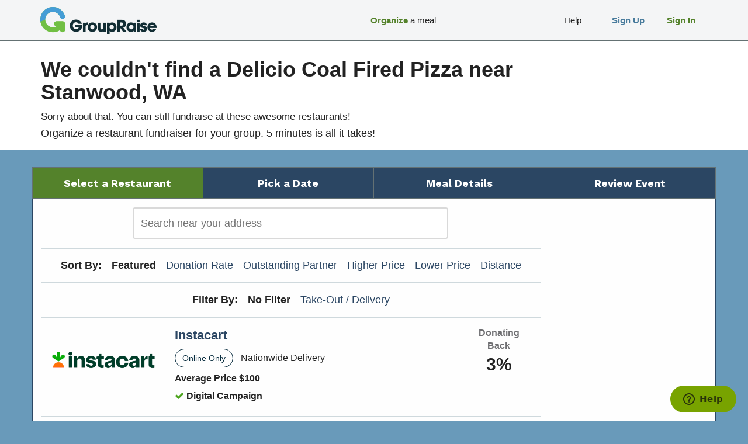

--- FILE ---
content_type: text/html; charset=utf-8
request_url: https://www.groupraise.com/deliciopizza/stanwood-wa?lat=48.2404917&lng=-122.3569153&order=featured
body_size: 22097
content:
<!DOCTYPE html>
<html lang="en">

<head>
  <title>Find Fundraisers at Delicio Coal Fired Pizza near Stanwood, WA | GroupRaise</title>
  <link rel="shortcut icon" type="image/x-icon" href="/favicon.ico" />
  <meta name="viewport" content="width=device-width,initial-scale=1.0">

    <meta name="description" content="View fundraisers at Delicio Coal Fired Pizza in Stanwood, WA. See fundraiser options like take-out &amp; dine-in, see dates &amp; book online!" />

    <link rel="canonical" href="https://www.groupraise.com/stanwood-wa" />

  

  

  <link rel="stylesheet" media="screen" href="/assets/v4-befe602c836896d217d11c96783348bb885e37c92257df9e548b4de88637ef05.css" />
  <script>
//<![CDATA[
window.gon={};gon.analyticsProps={"referrer":null};gon.segmentAnalytics={"writeKey":"VDsfIaDITqajqRk9dfdpfz8dX401m3Ur","pageEvent":{"eventName":"o_meal_fnl_location_search","eventParams":{"actor_type":"organizer","experience":"meal_funnel"}}};gon.zenDeskDetails={"name":" ","email":""};gon.segment={"id":null,"type":"public","grid_sources":null,"last_place_viewed_code":"stanwood-wa","last_place_viewed_name":"Stanwood, WA"};gon.restaurantMap={"map":{"bounds":{"min_lat":91.0,"max_lat":-91.0,"min_lng":181.0,"max_lng":-181.0},"center":{"lat":0.0,"lng":0.0},"restaurants":[]}};gon.geoSearchURL="https://www.groupraise.com/deliciopizza/restaurants/search";gon.analyticsEventName="Restaurant Lat Lng Search Results";gon.searchFilters={};
//]]>
</script>
  <script src="/assets/v4-e470f8b477a3a423ca6cf7f38cabb9753998f6091e5bb791ff65d7b0cc0bcd82.js"></script>
  <meta name="csrf-param" content="authenticity_token" />
<meta name="csrf-token" content="wB7jdslrL6YTrcvrcMeu6+3P+SGpaXkOowYF6iiSaypIrzTuA7c0D3iwhOdmYkZx2i6LFNBQnw7VqQa0g9rCEQ==" />
  

  

  
  <script type="text/javascript">
!function(){var analytics=window.analytics=window.analytics||[];if(!analytics.initialize)if(analytics.invoked)window.console&&console.error&&console.error("Segment snippet included twice.");else{analytics.invoked=!0;analytics.methods=["trackSubmit","trackClick","trackLink","trackForm","pageview","identify","reset","group","track","ready","alias","debug","page","once","off","on","addSourceMiddleware","addIntegrationMiddleware","setAnonymousId","addDestinationMiddleware"];analytics.factory=function(e){return function(){var t=Array.prototype.slice.call(arguments);t.unshift(e);analytics.push(t);return analytics}};for(var e=0;e<analytics.methods.length;e++){var key=analytics.methods[e];analytics[key]=analytics.factory(key)}analytics.load=function(key,e){var t=document.createElement("script");t.type="text/javascript";t.async=!0;t.src="https://cdn.segment.com/analytics.js/v1/" + key + "/analytics.min.js";var n=document.getElementsByTagName("script")[0];n.parentNode.insertBefore(t,n);analytics._loadOptions=e};analytics.SNIPPET_VERSION="4.15.2";

  analytics.load(gon.segmentAnalytics.writeKey);

  // Extract itm_ parameters from the URL
  var urlParams = new URLSearchParams(window.location.search);
  var itmParams = {};
  for (var key of urlParams.keys()) {
    if (key.startsWith('itm_')) {
      itmParams[key] = urlParams.get(key);
    }
  }

  /**
   * Various default segment calls.
   **/
  gr.segment.analytics.init().then(() => {
    /**
     * Always call page() once on load.
     * If we have a named event prepared by the backend, initialize our wrapper,
     * and call the wrapper's version of pageView().
     *
     * Otherwise, fall back to an empty/default .page() on the object we just set up.
     **/
    if(!!gon.segmentAnalytics && !!gon.segmentAnalytics.pageEvent) {
        gr.segment.analytics.pageView(
          undefined,
          gon.segmentAnalytics.pageEvent.eventName,
          { ...gon.segmentAnalytics.pageEvent.eventParams, ...itmParams }
        );
    } else {
      gr.segment.analytics.pageView(undefined, undefined, itmParams);
    }

    /**
     * If our 'page load emulation' of backend conversion events is present,
     * destructure the properties out of this, and call track().
     **/
    if(!!gon.segmentAnalytics && !!gon.segmentAnalytics.thirdPartyAdConversion) {
      window.analytics.ready(function() {
        // This delay is ugly but necessary until we implement a better wrapped
        // version of track().
        let delayForIdentify = 1600;
        let trackAdConversion = function() {
          let {
            event_name: eventName,
            user_id: _userId, // Unused, should already be set via identify()
            ...eventProps
          } = gon.segmentAnalytics.thirdPartyAdConversion;
          // Use raw window.analytics because our wrapped version is currently
          // deficient for our needs in this situation.
          window.analytics.track(eventName, eventProps);
        };
        setTimeout(trackAdConversion, delayForIdentify);
      });
    }
  });

}}();
</script>

  <script type="text/javascript">
  analytics.ready(function() {
    let measurementId = 'G-7L53C9KNSM'
    gtag('get', measurementId, 'client_id', (clientId) => {
      document.cookie = `ga_client_id=${clientId}; path=/`;
    });
    gtag('get', measurementId, 'session_id', (sessionId) => {
      document.cookie = `ga_session_id=${sessionId}; path=/`;
    });
    gtag('get', measurementId, 'session_number', (sessionId) => {
      document.cookie = `ga_session_number=${sessionId}; path=/`;
    });
  });
</script>
  <script>
!function(f,b,e,v,n,t,s){if(f.fbq)return;n=f.fbq=function(){n.callMethod?n.callMethod.apply(n,arguments):n.queue.push(arguments)};if(!f._fbq)f._fbq=n;n.push=n;n.loaded=!0;n.version='2.0';n.queue=[];t=b.createElement(e);t.async=!0;t.src=v;s=b.getElementsByTagName(e)[0];s.parentNode.insertBefore(t,s)}(window,document,'script','//connect.facebook.net/en_US/fbevents.js');
fbq('init', '1022162144470883');
fbq('track', "PageView");
</script>
<noscript><img height="1" width="1" style="display:none" src="https://www.facebook.com/tr?id=1022162144470883&ev=PageView&noscript=1"/></noscript>

  

<script>

/*<![CDATA[*/window.zEmbed||function(e,t){var n,o,d,i,s,a=[],r=document.createElement("iframe");window.zEmbed=function(){a.push(arguments)},window.zE=window.zE||window.zEmbed,r.src="javascript:false",r.title="",r.role="presentation",(r.frameElement||r).style.cssText="display: none",d=document.getElementsByTagName("script"),d=d[d.length-1],d.parentNode.insertBefore(r,d),i=r.contentWindow,s=i.document;try{o=s}catch(e){n=document.domain,r.src='javascript:var d=document.open();d.domain="'+n+'";void(0);',o=s}o.open()._l=function(){var o=this.createElement("script");n&&(this.domain=n),o.id="js-iframe-async",o.src=e,this.t=+new Date,this.zendeskHost=t,this.zEQueue=a,this.body.appendChild(o)},o.write('<body onload="document._l();">'),o.close()}("https://assets.zendesk.com/embeddable_framework/main.js","groupraise.zendesk.com");
/*]]>*/

var gon = gon || { zenDeskDetails: {} };

zE(function() {
  zE.identify(gon.zenDeskDetails);
});

</script>

  
  
  
  
  

  <meta name="alfheim-page-stats" content="{}">

  <script type="application/json" id="-alfheim-js-feature-flags">
  {"customize_team_member_profile":true,"offers_campaign_carts":true}
</script>

<script type="text/javascript">
  gr.FFlags.init('-alfheim-js-feature-flags');
</script>


  

  
</head>

<body class="med-blue-bg clean-transition">
  <div id="fb-root"></div>
<script>
  gr.socialMedia.facebookSDK();
</script>


  <div class="xs-indicator"></div>
<div class="sm-indicator"></div>
<div class="md-indicator"></div>
<div class="lg-indicator"></div>
<div class="xl-indicator"></div>


  <div id="wrapper">
    <div class="hidden-md hidden-lg" role="navigation">
  <div id="collapsed-navbar">
  <div class="collapsed-vertical-offset"></div>

  <div class="collapsed">
    <div class="logo-bar">
      <div class="logo">
        <a href="/"><img alt="return to home page" src="/assets/v4/logo/navbar_logo_mobile-f53c86a8eff3440c92a53b002ec04827b11a5ef7b9a981232c811ba1893f650b.png" /></a>
      </div>
      <div class="menu-button" id="navbar-menu-button">
        <span class="visible-sm visible-xs">Menu</span>
        <!-- <span class="visible-xs"><i class="icon-chevron-down"></i></span> -->
      </div>
    </div>

    <div class="menu" id="collapsed-menu">
        <a class="nostyle" href="/deliciopizza/restaurants/search">
          <div class="menu-item">
            <span class="btext med-green-text">Organize</span> a meal
</div></a>        <a class="nostyle" href="#">
          <div class="menu-item">
            <span class="visually-hidden">Spacer</span>
</div></a>        <a class="nostyle" href="#">
          <div class="menu-item">
            <span class="visually-hidden">Spacer</span>
</div></a>        <a class="nostyle" href="/sign_up">
          <div class="menu-item btext med-blue-text">
            Sign Up
</div></a>        <a class="nostyle" href="/sign_in">
          <div class="menu-item btext med-green-text">
            Sign In
</div></a>    </div>
  </div>
</div>

</div>

<div class="hidden-xs hidden-sm" role="navigation">
  <div id="full-navbar">
  <div class="container">
    <div class="row">

      <div class="col-md-3">
        <div class="logo">
          <a href="/"><img alt="return to home page" src="/assets/v4/logo/navbar_logo_production-585a7f6024b7b4f2c6a9dab44453f2ced02faff35f13eb8071bafc8ec1359a0c.png" /></a>
        </div>
      </div>

      <div class="col-md-9">
        <!--
       --><a class="nostyle" href="/sign_in"><!--
         --><div class="navbar-item sign-in"><!--
           --><div class="navbar-item-content one-line-item"><!--
             --><div class="left-text-container"><!--
               --><div class="left-text-content"><span class="btext med-green-text">Sign In</span></div><!--
             --></div><!--
           --></div><!--
         --></div><!--
       --></a><!--
     --><!--
       --><a class="nostyle" href="/sign_up"><!--
         --><div class="navbar-item sign-up"><!--
           --><div class="navbar-item-content one-line-item"><!--
             --><div class="left-text-container"><!--
               --><div class="left-text-content"><span class="btext med-blue-text">Sign Up</span></div><!--
             --></div><!--
           --></div><!--
         --></div><!--
       --></a><!--
     --><!--
       --><a class="nostyle" href="https://groupraise.zendesk.com/hc/en-us"><!--
         --><div class="navbar-item help-standard"><!--
           --><div class="navbar-item-content one-line-item"><!--
             --><div class="left-text-container"><!--
               --><div class="left-text-content">Help</div><!--
             --></div><!--
           --></div><!--
         --></div><!--
       --></a><!--
     --><!--
       --><a class="nostyle" href="#"><!--
         --><div class="navbar-item spacer"><!--
           --><div class="navbar-item-content"><!--
             --><div class="left-text-container"><!--
               --><div class="left-text-content"><span class="visually-hidden">Spacer</span></div><!--
             --></div><!--
           --></div><!--
         --></div><!--
       --></a><!--
     --><!--
       --><a class="nostyle" href="#"><!--
         --><div class="navbar-item spacer"><!--
           --><div class="navbar-item-content"><!--
             --><div class="left-text-container"><!--
               --><div class="left-text-content"><span class="visually-hidden">Spacer</span></div><!--
             --></div><!--
           --></div><!--
         --></div><!--
       --></a><!--
     --><!--
       --><a class="nostyle" href="/deliciopizza/restaurants/search"><!--
         --><div class="navbar-item w160px visible-min-md"><!--
           --><div class="navbar-item-content one-line-item"><!--
             --><div class="left-text-container"><!--
               --><div class="left-text-content"><span class="btext med-green-text">Organize</span> a meal</div><!--
             --></div><!--
           --></div><!--
         --></div><!--
       --></a><!--
     -->
      </div>

    </div>
  </div>
</div>

</div>

    
    <div id="main" role="main">
      <meta name="viewport" content="initial-scale=1.0, user-scalable=yes" />

<meta name="viewport" content="initial-scale=1.0, user-scalable=yes" />
<script src="https://maps.googleapis.com/maps/api/js?key=AIzaSyCBjLBgedplKvTZOZ01snDxy9o1k1tUeuI&libraries=places"></script>



<script type="text/javascript">
  gr.restaurantResults.init();
  gr.geoSearch.init(gr.restaurantMap.map, 'restaurant-search');
</script>

<div>
  <div class="white-page-heading">
  <div class="container">
    <div class="row">
      <div class="col-xs-12">
        
    <div class="row">
      <div class="col-xs-10 bmar8">
        <h1>We couldn't find a Delicio Coal Fired Pizza near Stanwood, WA</h1>
<h3>Sorry about that. You can still fundraise at these awesome restaurants!</h3>
<p>
  Organize a restaurant fundraiser for your group. 5 minutes is all it takes!
</p>

      </div>
    </div>

      </div>
    </div>
  </div>

  <div class="flash-messages">


  <script type="text/javascript">
    (function() {
      var $flashMessagesRegion = $(document.currentScript).parent();

      $flashMessagesRegion
        .find('.-dismissible .-dismiss-trigger')
        .on('click', function(evt) {
          var dismissTarget = $(evt.currentTarget).data('dismiss-target');
          var dismissible = $flashMessagesRegion.find('.' + dismissTarget + '.-dismissible');
          !!dismissible && $(dismissible).fadeOut();
        });
    })();
  </script>

</div>

</div>
</div>

<div class="container hidden-xs hidden-sm">
  <div class="row">
    <div class="col-md-12">
      <div class="row" id="event-breadcrumbs"><!--
     --><div class="step current col-xs-3"><span>Select a Restaurant</span></div><div class="step col-xs-3"><span>Pick a Date</span></div><div class="step col-xs-3"><span>Meal Details</span></div><div class="step col-xs-3"><span>Review Event</span></div>
      </div>
    </div>
  </div>
</div>


<div class="container last-content" id="location-list">
  <div class="row">
    <div class="col-xs-12">
  <div class="row cbox-white-noshadow">
    
        <div class="col-xs-12 col-md-9">
          <div class="error-messages">
            Unable to process search autocomplete. Please try again.
          </div>
          <div class="row">
            <div class="col-xs-12 col-md-8 col-md-offset-2">
              <form class="saga-form">
  <label for="restaurant-search" class="visually-hidden">
    Search:
</label>  <input type="text" class="font-std form-control" id="restaurant-search" placeholder="Search near your address" role="search" label="search bar" />
</form>

            </div>
          </div>

            <div class="row">
              <hr class="light-gr half-gutter">
            </div>
            <div class="row">
              <div class="col-xs-12 ctext event-pagination">
                <div class="sort-option btext">Sort By:</div>
                  <div class="sort-option">
                      <span class="btext">Featured</span>
</div>                  <div class="sort-option">
                      <a href="/deliciopizza/stanwood-wa?lat=48.2404917&amp;lng=-122.3569153&amp;order=donation_rate">Donation Rate</a>
</div>                  <div class="sort-option">
                      <a href="/deliciopizza/stanwood-wa?lat=48.2404917&amp;lng=-122.3569153&amp;order=super_host">Outstanding Partner</a>
</div>                  <div class="sort-option">
                      <a href="/deliciopizza/stanwood-wa?lat=48.2404917&amp;lng=-122.3569153&amp;order=higher_price">Higher Price</a>
</div>                  <div class="sort-option">
                      <a href="/deliciopizza/stanwood-wa?lat=48.2404917&amp;lng=-122.3569153&amp;order=lower_price">Lower Price</a>
</div>                  <div class="sort-option">
                      <a href="/deliciopizza/stanwood-wa?lat=48.2404917&amp;lng=-122.3569153&amp;order=distance">Distance</a>
</div>              </div>
            </div>

            <div class="row">
              <hr class="light-gr half-gutter">
            </div>
            <div class="row">
              <div class="col-xs-12 ctext event-pagination">
                <div class="sort-option btext">Filter By:</div>
                  <div class="sort-option">
                      <span class="btext">No Filter</span>
</div>                  <div class="sort-option">
                      <a href="/deliciopizza/stanwood-wa?filters%5Btod%5D=true&amp;lat=48.2404917&amp;lng=-122.3569153">Take-Out / Delivery</a>
</div>              </div>
            </div>


          <div class="tmar-half-gutter">
                <div class="row location-row online-offer-row vpad-half-gutter">

  <a class="nostyle" href="/offers/instacart?itm_campaign=offers-funnel&amp;itm_medium=rest-search&amp;itm_source=www.groupraise.com">
    <div class="col-xs-4 col-sm-3 flex-center-justify">
      <img class="img-responsive" alt="Instacart Logo" src="/assets/offers/instacart/instacart-logo-5b9f2baa48bdebd4351235002d9e9eac47457a5be33a0af5e048c501cd7bf23f.png" />
    </div>
</a>
  <a class="nostyle" href="/offers/instacart?itm_campaign=offers-funnel&amp;itm_medium=rest-search&amp;itm_source=www.groupraise.com">
    <div class="col-xs-8 col-sm-7">
      <div class="font-label btext dark-blue-text">
        Instacart
      </div>
      <div class="tmar8 bmar8 rmar8 online-offer-pill">
        Online Only
      </div>
      <span class="hidden-xs font-reduced">Nationwide Delivery</span>
      <div class="visible-xs font-reduced bmar8">Nationwide Delivery</div>
      <div class="row btext font-reduced font-std-xs">
        <div class="col-xs-12 col-sm-6 bmar8">
          Average Price $100
        </div>
      </div>
      <div class="row btext font-reduced font-std-xs">
        <div class="col-xs-12 col-sm-6 bmar8">
          <span class="font-saga-green-shade-1"><i class="icon icon-ok"></i></span>
          Digital Campaign
        </div>
      </div>
    </div>
</a>
  <a class="nostyle" href="/offers/instacart?itm_campaign=offers-funnel&amp;itm_medium=rest-search&amp;itm_source=www.groupraise.com">
    <div class="col-xs-12 col-sm-2 ctext btext">
      <div class="donating-back-label med-gray-text font-std-xs font-small-sm font-small-md font-reduced-lg">Donating Back</div>
      <div class="donating-back-value">3%</div>
    </div>
</a>
</div>
                <div class="row location-row online-offer-row vpad-half-gutter">

  <a class="nostyle" href="/offers/mixbook?itm_campaign=offers-funnel&amp;itm_medium=rest-search&amp;itm_source=www.groupraise.com">
    <div class="col-xs-4 col-sm-3 flex-center-justify">
      <img class="img-responsive" alt="Mixbook Logo" src="/assets/offers/mixbook_calendars/mixbook_logo-42e6d97a57348e605c664d6b09d0a4b35807304eb7cbc3ca27389dcc45cf34ba.png" />
    </div>
</a>
  <a class="nostyle" href="/offers/mixbook?itm_campaign=offers-funnel&amp;itm_medium=rest-search&amp;itm_source=www.groupraise.com">
    <div class="col-xs-8 col-sm-7">
      <div class="font-label btext dark-blue-text">
        Mixbook
      </div>
      <div class="tmar8 bmar8 rmar8 online-offer-pill">
        Online Only
      </div>
      <span class="hidden-xs font-reduced">Ships Nationwide</span>
      <div class="visible-xs font-reduced bmar8">Ships Nationwide</div>
      <div class="row btext font-reduced font-std-xs">
        <div class="col-xs-12 col-sm-6 bmar8">
          Average Price $50
        </div>
      </div>
      <div class="row btext font-reduced font-std-xs">
        <div class="col-xs-12 col-sm-6 bmar8">
          <span class="font-saga-green-shade-1"><i class="icon icon-ok"></i></span>
          Digital Campaign
        </div>
      </div>
    </div>
</a>
  <a class="nostyle" href="/offers/mixbook?itm_campaign=offers-funnel&amp;itm_medium=rest-search&amp;itm_source=www.groupraise.com">
    <div class="col-xs-12 col-sm-2 ctext btext">
      <div class="donating-back-label med-gray-text font-std-xs font-small-sm font-small-md font-reduced-lg">Donating Back</div>
      <div class="donating-back-value">20%+</div>
    </div>
</a>
</div>
          </div>



          <div class="spacer"></div>
        </div>
        <div class="hidden-xs hidden-sm col-md-3">
          <div id="results-map" class="map-canvas" style="width:100%;">
          </div>
        </div>

</div></div>  </div>
</div>

    </div>
    <div id="footer">
  <div class="container">

    <div class="wide-options">
        <div class="footer-section">
          <div class="title">
            Fundraise Deliciously
          </div>

        </div>
        <div class="footer-section">
          <div class="title">
            Resources
          </div>
            <div class="entry"><a target="_blank" rel="noopener noreferrer" href="https://blog.groupraise.com">Fundraiser Blog</a></div>
            <div class="entry"><a href="https://groupraise.zendesk.com/hc/en-us">Help</a></div>

        </div>
        <div class="footer-section">
          <div class="title">
            Solutions
          </div>
            <div class="entry"><a href="/privacy">Privacy Policy</a></div>

        </div>
        <div class="footer-section">
          <div class="title">
            Social
          </div>
            <div class="entry"><a target="_blank" rel="noopener noreferrer" href="https://facebook.com/groupraise">Facebook</a></div>
            <div class="entry"><a target="_blank" rel="noopener noreferrer" href="https://twitter.com/groupraise">Twitter</a></div>

        </div>
    </div>

    <div class="mobile-options">
      <div class="footer-section">
        <!--
       --><div class="entry"><a href="https://groupraise.zendesk.com/hc/en-us">Help</a></div><!--
     --><!--
       --><div class="entry"><a href="/privacy">Privacy Policy</a></div><!--
     --><!--
       --><div class="entry"><a target="_blank" rel="noopener noreferrer" href="https://facebook.com/groupraise"><img alt="Facebook Icon" src="/assets/v4/footer/fb_icon-2bef5abd1093f4700834b468cc8eab850056add82b92dad2055772fe5d0f8900.png" /></a></div><!--
     --><!--
       --><div class="entry"><a target="_blank" rel="noopener noreferrer" href="https://twitter.com/groupraise"><img alt="Twitter Icon" src="/assets/v4/footer/tw_icon-840a1319935dcb3682998de9404aa1133a9319a29ef14c3884296c06384b25a4.png" /></a></div><!--
     -->
      </div>
    </div>

  </div>
</div>

  </div>

  <script type="text/javascript">
    gr.layout.navbar.init();
  </script>

  
</body>
</html>
